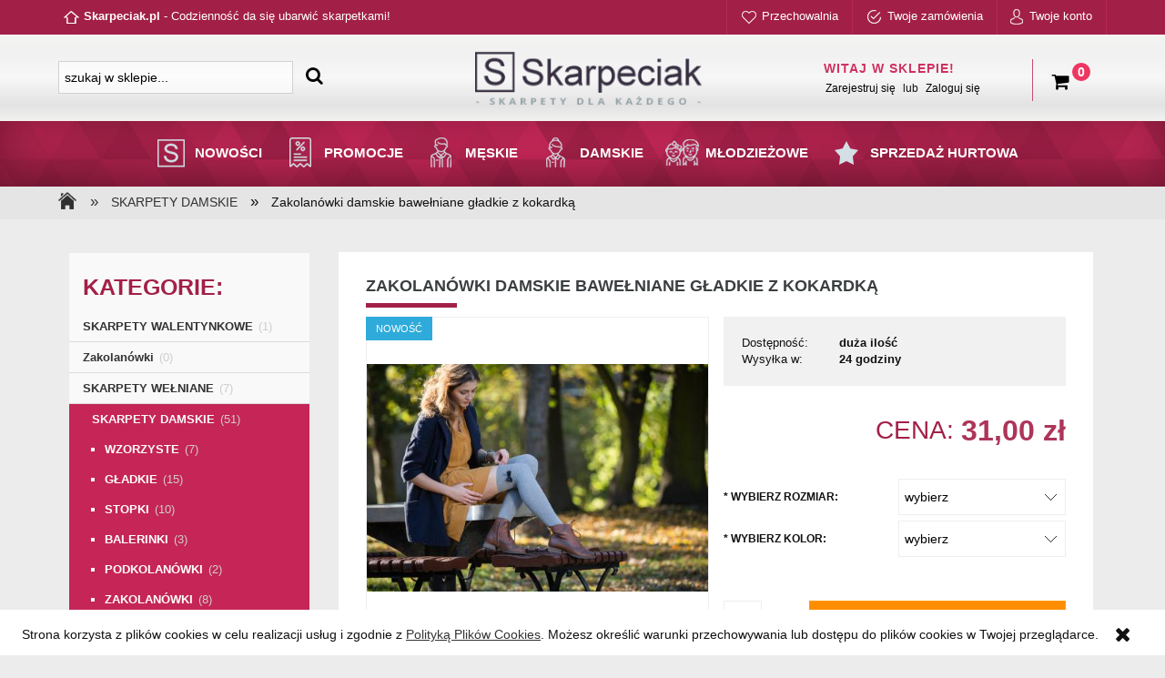

--- FILE ---
content_type: text/html; charset="utf-8"
request_url: https://skarpeciak.pl/pl/p/Zakolanowki-damskie-bawelniane-gladkie-z-kokardka-/271
body_size: 11783
content:
<!DOCTYPE html>
<!--[if lte IE 8]>     <html lang="pl" class="lt-ie8"> <![endif]-->
<!--[if IE 9]>         <html lang="pl" class="lt-ie8 lt-ie9"> <![endif]-->
<!--[if gt IE 9]><!--> <html  lang="pl"> <!--<![endif]-->
<head>
    <meta http-equiv="X-UA-Compatible" content="IE=edge">
    <meta charset="utf-8">
    <title>Skarpety sklep online - Zakolanówki damskie bawełniane gładkie z kokardką  Skarpety sklep online - Damskie, Męskie, Młodzieżowe - Skarpeciak.pl</title>
  
    <meta name="description" content="Zakolanówki damskie bawełniane gładkie z kokardką  w kategorii SKARPETY DAMSKIE  , sklep ze skarpetkami" />
    <meta name="viewport" content="width=device-width, user-scalable=no, initial-scale=1.0, maximum-scale=1.0">
    <meta name="mobile-web-app-capable" content="yes">
    
    <link rel="home" href="/" />
    <link rel="shortcut icon" href="/skins/store_user/store_aa7d5db2e13edd94b301eec163c578a6_2/images/favicon.png">
        
    <link rel="dns-prefetch" href="//fonts.gstatic.com">
    <link rel="preconnect" href="//fonts.gstatic.com">

    
    
    <link id="csslink" rel="stylesheet" type="text/css" href="/skins/store_user/store_aa7d5db2e13edd94b301eec163c578a6_2/cache/sfc/MTA6MTowOnBsX1BMOjE6MDptYWluOjgwMzo1LjguMzM.css" />

    <script type="text/javascript" src="/public/scripts/fastdom.min.js"></script>
    <script type="text/javascript" src="/skins/store_user/store_aa7d5db2e13edd94b301eec163c578a6_2/cache/sfc/MTA6MTowOnBsX1BMOjA6MTptYWluLWpxOjgwMzo1LjguMzM.js"></script>

                            <link rel="canonical" href="https://skarpeciak.pl/pl/p/Zakolanowki-damskie-bawelniane-gladkie-z-kokardka-/271" />
            

                                        <meta property="og:type" content="product" />
                                                <meta property="og:url" content="https://skarpeciak.pl/pl/p/Zakolanowki-damskie-bawelniane-gladkie-z-kokardka-/271" />
                                                <meta property="og:site_name" content="Skarpety sklep online - Damskie, Męskie, Młodzieżowe - Skarpeciak.pl" />
                                                <meta property="og:title" content="Zakolanówki damskie bawełniane gładkie z kokardką " />
                                                <meta property="og:image" content="https://skarpeciak.pl/environment/cache/images/500_500_productGfx_4328.jpg" />
                                                <meta property="og:description" content="Zakolanówki bawełniane są wykonane z najwyższej jakości włókien bawełny,  mięsiste," />
                            
    <script src="https://cdn.dcsaas.net/js/front-api-1.0.5.min.js" async></script>
<meta name="google-site-verification" content="atI3o0vf1RTOqgEWS7t9_DdHRGa7I3W5UWvuEgq8-fo" />
<meta name="google-site-verification" content="__1VBjhuEy1PTXa8iVsSqNbbwbxJOpH459XZlJEsDtE" />
    
    
</head>
<body id="shop_product271" class="shop_product shop_product_from_cat_14"><noscript><iframe src="//www.googletagmanager.com/ns.html?id=GTM-T68LWS"
height="0" width="0" style="display:none;visibility:hidden"></iframe></noscript>
<script>Shop.values = Shop.values || {}; Shop.values.partnerEE=true; Shop.values.partnerData=1764317301055162;(function(w,d,s,l,i){w[l]=w[l]||[];w[l].push({'gtm.start':
new Date().getTime(),event:'gtm.js'});var f=d.getElementsByTagName(s)[0],
j=d.createElement(s),dl=l!='dataLayer'?'&l='+l:'';j.async=true;j.src=
'//www.googletagmanager.com/gtm.js?id='+i+dl;f.parentNode.insertBefore(j,f);
})(window,document,'script','shopLayer','GTM-T68LWS');</script>
                <div id="cookie">
            <div class="pagewidth">
                                    <span>Strona korzysta z plików cookies w celu realizacji usług i zgodnie z <a href="/pl/i/Polityka-plikow-cookies/24">Polityką Plików Cookies</a>. Możesz określić warunki przechowywania lub dostępu do plików cookies w Twojej przeglądarce.</span>
                                <span class="close fa fa-times"></span>
            </div>
        </div>
    
<div class="wrap rwd">
<div class="topstrony">
<div class="row container">


<div class="top1">
<b>Skarpeciak.pl</b> - Codzienność da się ubarwić skarpetkami!
</div>

<a href="https://skarpeciak.pl/panel">
<div class="top4">
Twoje konto
</div>
</a>

<a href="https://skarpeciak.pl/panel/">
<div class="top3">
Twoje zamówienia
</div>
</a>

<a href="https://skarpeciak.pl/panel/favourites">
<div class="top2">
Przechowalnia
</div>
</a>

</div>
</div>
    <header class="row">
            <div class="logo-bar row container"> 
                                    
            
                            <form class="search-form" action="/pl/s" method="post">
                    <fieldset>
                        <input type="text" name="search" placeholder="szukaj w sklepie..." value="" class="search-input s-grid-3" />
                        <button type="submit" class="search-btn btn btn-red">
                            <img src="/public/images/1px.gif" alt="" class="px1">
                            <span>Szukaj</span>
                        </button>
                            <a href="/pl/s" title="wyszukiwarka zaawansowana" class="none adv-search">wyszukiwarka zaawansowana</a>
                    </fieldset>
                </form>
                        
            <div class="toplogo">
                    <a href="/" title="Strona główna" class="link-logo link-logo-img">
                                                    <img src="/skins/store_user/store_aa7d5db2e13edd94b301eec163c578a6_2/images/logo.png" alt="Skarpety sklep online - Damskie, Męskie, Młodzieżowe - Skarpeciak.pl">
                                            </a>
                </div>
                
                <div class="login-bar">
                	<h5>WITAJ W SKLEPIE!</h5>
                    <ul class="links inline">
                                                                                    <li class="register">
                                    <a href="/pl/reg" title="Zarejestruj się" class="register">
                                        <img src="/public/images/1px.gif" alt="" class="px1" >
                                        <span>Zarejestruj się</span>
                                    </a>
                                </li>
                                                        <span>lub</span>
                            <li class="login">
                                <a href="/pl/login" title="Zaloguj się" class="login">
                                    <img src="/public/images/1px.gif" alt="" class="px1" >
                                    <span>Zaloguj się</span>
                                </a>
                            </li>
                                            </ul>
                </div>
                
                <div class="koszyk1">
                                                        <div class="basket empty-basket">
                        <a href="/pl/basket" title="Koszyk" class="count">
                            <img src="/public/images/1px.gif" alt="" class="px1">
                            <span class="countlabel">
                                <b class="count"><span>0</span></b>
                            </span>
                        </a>
                    </div>

                    <div class="basket-contain">
                        <div class="basket-products">
                            <ul class="basket-product-list">
                                                            </ul>
                        </div>
                        
                        <div class="basket-summery">
                            <a href="/pl/basket">do kasy</a>
                            <span class="basket-price">
                                <span class="price-total">
                                    <span>suma:</span>
                                    <strong class="price-products">0,00 zł</strong>
                                </span>
                                                            </span>
                        </div>
                    </div>
                                            </div>
                
                            
                    

            
        </div>        
    </header>
    <div class="menu2">
        <div class="logo-bar2 row container">
            <div class="f-row">
                
                <div class="f-grid-12">
                     
    <div class="menu row">
        <nav class="innermenu row container relative">
                            <ul class="menu-list large standard">
                    <li class="home-link-menu-li">
                        <h3>
                            <a href="/" title="Strona główna">
                                <img src="/public/images/1px.gif" alt="Strona główna" class="px1">
                            </a>
                        </h3>
                    </li>

                                                                        <li>
                                <h3>
                                    <a  href="/pl/new" title="NOWOŚCI" id="headlink2" class="spanhover mainlevel">
                                        <span>NOWOŚCI</span>
                                        <img src="/public/images/1px.gif" alt="" class="px1">
                                    </a>
                                </h3>
                                                            </li>
                                                                                                <li>
                                <h3>
                                    <a  href="/pl/promotions" title="PROMOCJE" id="headlink3" class="spanhover mainlevel">
                                        <span>PROMOCJE</span>
                                        <img src="/public/images/1px.gif" alt="" class="px1">
                                    </a>
                                </h3>
                                                            </li>
                                                                                                <li>
                                <h3>
                                    <a  href="/pl/c/SKARPETY-MESKIE/13" title="MĘSKIE" id="headlink6" class="spanhover mainlevel">
                                        <span>MĘSKIE</span>
                                        <img src="/public/images/1px.gif" alt="" class="px1">
                                    </a>
                                </h3>
                                                            </li>
                                                                                                <li>
                                <h3>
                                    <a  href="/pl/c/SKARPETY-DAMSKIE/14" title="DAMSKIE" id="headlink7" class="spanhover mainlevel">
                                        <span>DAMSKIE</span>
                                        <img src="/public/images/1px.gif" alt="" class="px1">
                                    </a>
                                </h3>
                                                            </li>
                                                                                                <li>
                                <h3>
                                    <a  href="/pl/c/SKARPETY-MLODZIEZOWE/15" title="MŁODZIEŻOWE" id="headlink8" class="spanhover mainlevel">
                                        <span>MŁODZIEŻOWE</span>
                                        <img src="/public/images/1px.gif" alt="" class="px1">
                                    </a>
                                </h3>
                                                            </li>
                                                                                                <li>
                                <h3>
                                    <a  href="https://skarpeciak.pl/pl/p/SPRZEDAZ-HURTOWA-KONTAKT/855" title="SPRZEDAŻ HURTOWA" id="headlink9" class="spanhover mainlevel">
                                        <span>SPRZEDAŻ HURTOWA</span>
                                        <img src="/public/images/1px.gif" alt="" class="px1">
                                    </a>
                                </h3>
                                                            </li>
                                                            </ul>
            
            <ul class="menu-mobile rwd-show-medium rwd-hide-full">
                <li class="menu-mobile-li small-menu flex flex-4">
                    <a href="/" title="MENU" class="fa fa-align-justify">
                        <img src="/public/images/1px.gif" alt="" class="px1">
                    </a>
                </li>
                <li class="menu-mobile-li small-search flex flex-4" id="activ-search">
                    <a title="Szukaj" class="fa fa-search">
                        <img src="/public/images/1px.gif" alt="" class="px1">
                    </a>
                </li>
                <li class="menu-mobile-li small-panel flex flex-4" id="activ-panel">
                    <a href="/pl/panel" title="Moje konto" class="fa fa-user">
                        <img src="/public/images/1px.gif" alt="" class="px1">
                    </a>
                </li>
                <li class="menu-mobile-li small-cart flex flex-4">
                    <a href="/pl/basket" title="Koszyk" class="icon icon-custom-cart">
                        <img src="/public/images/1px.gif" alt="" class="px1">
                    </a>
                </li>
            </ul>
        </nav>
    </div>
                    </div>
                
            </div>
        </div>
    </div>
    
    
            <div class="breadcrumbs large tablet row">
            <div class="innerbreadcrumbs row container">
                <a href="/" title="Strona główna" rel="nofollow" class="breadcrumb-home left">
                    <img src="/public/images/1px.gif" alt="" class="px1">
                    <span>Jesteś w:</span>
                </a>

                <ul itemscope itemtype="https://schema.org/BreadcrumbList" class="path left inline">
                    
                                                                <li class="bred-1 " itemprop="itemListElement" itemscope itemtype="https://schema.org/ListItem">
                            <a href="/" itemprop="item">                                <span class="raq">&raquo;</span>   
                                <span itemprop="name">Strona główna</span>
                            </a>
                                                            <meta itemprop="position" content="1" />
                                                                                    </li>
                                            <li class="bred-2 " itemprop="itemListElement" itemscope itemtype="https://schema.org/ListItem">
                            <a href="/pl/c/SKARPETY-DAMSKIE/14" itemprop="item">                                <span class="raq">&raquo;</span>   
                                <span itemprop="name">SKARPETY DAMSKIE</span>
                            </a>
                                                            <meta itemprop="position" content="2" />
                                                                                    </li>
                                            <li class="bred-3 last" >
                                                            <span class="raq">&raquo;</span>   
                                <span>Zakolanówki damskie bawełniane gładkie z kokardką </span>
                            
                                                    </li>
                                    </ul>
            </div>
        </div>
    
                    
                    
            <div class="top row">
            <div class="container">
                                                            
                                                </div>
        </div>
        <div class="main row">
        <div class="innermain container">
            <div class="s-row">
                                    <div class="leftcol large s-grid-3">
                                                                                                        <div class="box" id="box_menu">
                        <div class="large standard boxhead">
                            <span><img src="/public/images/1px.gif" alt="" class="px1">Kategorie:</span>
                        </div>
                        <div class="innerbox">
                                                                                    <ul class="standard">
                                                            <li id="category_106"><a href="/pl/c/SKARPETY-WALENTYNKOWE/106" title="SKARPETY WALENTYNKOWE">SKARPETY WALENTYNKOWE</a><em>(1)</em></li><li id="category_107"><a href="/pl/c/Zakolanowki/107" title="Zakolan&oacute;wki">Zakolan&oacute;wki</a><em>(0)</em></li><li id="category_88"><a href="/pl/c/SKARPETY-WELNIANE/88" title="SKARPETY WEŁNIANE">SKARPETY WEŁNIANE</a><em>(7)</em></li><li id="category_14" class="current"><a href="/pl/c/SKARPETY-DAMSKIE/14" title="SKARPETY DAMSKIE">SKARPETY DAMSKIE</a><em>(51)</em><ul class="level_1"><li id="category_104"><a href="/pl/c/WZORZYSTE/104" title="WZORZYSTE">WZORZYSTE</a><em>(7)</em></li><li id="category_62"><a href="/pl/c/GLADKIE/62" title="GŁADKIE">GŁADKIE</a><em>(15)</em></li><li id="category_53"><a href="/pl/c/STOPKI/53" title="STOPKI">STOPKI</a><em>(10)</em></li><li id="category_59"><a href="/pl/c/BALERINKI/59" title="BALERINKI">BALERINKI</a><em>(3)</em></li><li id="category_51"><a href="/pl/c/PODKOLANOWKI/51" title="PODKOLAN&Oacute;WKI">PODKOLAN&Oacute;WKI</a><em>(2)</em></li><li id="category_52"><a href="/pl/c/ZAKOLANOWKI/52" title="ZAKOLAN&Oacute;WKI">ZAKOLAN&Oacute;WKI</a><em>(8)</em></li><li id="category_56"><a href="/pl/c/WELNIANE/56" title="WEŁNIANE">WEŁNIANE</a><em>(3)</em></li></ul></li><li id="category_13"><a href="/pl/c/SKARPETY-MESKIE/13" title="SKARPETY MĘSKIE">SKARPETY MĘSKIE</a><em>(57)</em></li><li id="category_15"><a href="/pl/c/SKARPETY-MLODZIEZOWE/15" title="SKARPETY MŁODZIEŻOWE">SKARPETY MŁODZIEŻOWE</a><em>(40)</em></li><li id="category_63"><a href="/pl/c/SKARPETY-DZIECIECE/63" title="SKARPETY DZIECIĘCE">SKARPETY DZIECIĘCE</a><em>(16)</em></li><li id="category_84"><a href="/pl/c/SKARPETY-NIEMOWLECE/84" title="SKARPETY NIEMOWLĘCE">SKARPETY NIEMOWLĘCE</a><em>(3)</em></li><li id="category_64"><a href="/pl/c/SKARPETY-ZDROWOTNE/64" title="SKARPETY ZDROWOTNE">SKARPETY ZDROWOTNE</a><em>(14)</em></li><li id="category_98"><a href="/pl/c/SKARPETY-SPORTOWE/98" title="SKARPETY SPORTOWE">SKARPETY SPORTOWE</a><em>(15)</em></li><li id="category_74"><a href="/pl/c/SKARPETY-Z-WLOKNA-BAMBUSOWEGO/74" title="SKARPETY Z WŁ&Oacute;KNA BAMBUSOWEGO">SKARPETY Z WŁ&Oacute;KNA BAMBUSOWEGO</a><em>(13)</em></li><li id="category_75"><a href="/pl/c/SKARPETY-ANTYBAKTERYJNE/75" title="SKARPETY ANTYBAKTERYJNE">SKARPETY ANTYBAKTERYJNE</a><em>(12)</em></li><li id="category_87"><a href="/pl/c/SKARPETY-ANTYPOSLIZGOWE/87" title="SKARPETY ANTYPOŚLIZGOWE">SKARPETY ANTYPOŚLIZGOWE</a><em>(8)</em></li><li id="category_58"><a href="/pl/c/ZESTAWY-UPOMINKOWE/58" title="ZESTAWY UPOMINKOWE">ZESTAWY UPOMINKOWE</a><em>(2)</em></li><li id="category_80"><a href="/pl/c/SKARPETY-FOLKLORYSTYCZNE/80" title="SKARPETY FOLKLORYSTYCZNE">SKARPETY FOLKLORYSTYCZNE</a><em>(0)</em></li><li id="category_69"><a href="/pl/c/SKARPETY-OKAZJONALNE/69" title="SKARPETY OKAZJONALNE">SKARPETY OKAZJONALNE</a><em>(9)</em></li><li id="category_81"><a href="/pl/c/WITAJ-SZKOLO/81" title="WITAJ SZKOŁO">WITAJ SZKOŁO</a><em>(9)</em></li><li id="category_71"><a href="/pl/c/SKARPETY-NIE-DO-PARY/71" title="SKARPETY NIE DO PARY">SKARPETY NIE DO PARY</a><em>(7)</em></li><li id="category_97"><a href="/pl/c/MAMA-I-CORKA/97" title="MAMA I C&Oacute;RKA">MAMA I C&Oacute;RKA</a><em>(0)</em></li><li id="category_43"><a href="/pl/c/GETRY/43" title="GETRY">GETRY</a><em>(3)</em></li><li id="category_16"><a href="/pl/c/WYROBY-PONCZOSZNICZE/16" title="WYROBY POŃCZOSZNICZE">WYROBY POŃCZOSZNICZE</a><em>(45)</em></li><li id="category_86"><a href="/pl/c/RAJSTOPY-DZIECIECE/86" title="RAJSTOPY DZIECIĘCE">RAJSTOPY DZIECIĘCE</a><em>(1)</em></li><li id="category_85"><a href="/pl/c/MASECZKI/85" title="MASECZKI">MASECZKI</a><em>(0)</em></li><li id="category_89"><a href="/pl/c/W-PAKIECIE-TANIEJ/89" title="W PAKIECIE TANIEJ">W PAKIECIE TANIEJ</a><em>(5)</em></li><li id="category_17"><a href="/pl/c/POZOSTALE-ARTYKULY/17" title="POZOSTAŁE ARTYKUŁY">POZOSTAŁE ARTYKUŁY</a><em>(0)</em></li><li id="category_72"><a href="/pl/c/SKARPETY-WIELKANOCNE/72" title="SKARPETY WIELKANOCNE">SKARPETY WIELKANOCNE</a><em>(7)</em></li><li id="category_105"><a href="/pl/c/SPRZEDAZ-HURTOWA/105" title="SPRZEDAŻ HURTOWA">SPRZEDAŻ HURTOWA</a><em>(1)</em></li>
                                <li id="category_novelties"><a href="/pl/new/1/phot" title="NOWOŚCI" class="novelties"><img src="/public/images/1px.gif" alt="" class="px1">NOWOŚCI</a></li>                                <li id="category_promo"><a href="/pl/promotions/1/phot" title="PROMOCJE" class="promo"><img src="/public/images/1px.gif" alt="" class="px1">PROMOCJE</a></li>                            </ul>
                        </div>
                    </div>
                                                                                <div class="box" id="box_producers">
                        <div class="boxhead">
                            <span><img src="/public/images/1px.gif" alt="" class="px1">Producenci</span>
                        </div>
                        <div class="innerbox">
                            <h5 class="boxintro"> </h5>                            <label class="singleselect" for="box_producers_select">Wybierz producenta</label>
                            <div class="producers_wrap">
                                <select class="singleselect gotourl" id="box_producers_select">
                                    <option label="wybierz" value="">wybierz</option>
                                                                            <option data-id="27" value="/pl/producer/Gabriella/27">Gabriella</option>
                                                                            <option data-id="33" value="/pl/producer/GAJATEX-PRIM/33">GAJATEX PRIM</option>
                                                                            <option data-id="25" value="/pl/producer/INTENSO/25">INTENSO</option>
                                                                            <option data-id="30" value="/pl/producer/MILENA/30">MILENA</option>
                                                                            <option data-id="29" value="/pl/producer/More/29">More</option>
                                                                            <option data-id="28" value="/pl/producer/Padani/28">Padani</option>
                                                                            <option data-id="32" value="/pl/producer/ReginaSocks/32">ReginaSocks</option>
                                                                            <option data-id="26" value="/pl/producer/Steven/26">Steven</option>
                                                                            <option data-id="31" value="/pl/producer/ULPIO-PLUS/31">ULPIO PLUS</option>
                                                                    </select>
                            </div>
                        </div>
                    </div>
                                                            
                                                                                <div class="box slider loading slider_automove" id="box_productoftheday">
                        <div class="boxhead">
                            <span><img src="/public/images/1px.gif" alt="" class="px1">Produkt dnia</span>
                        </div>
                        <div class="innerbox">
                            
                                                                                    <div data-product-id="844" data-category="WYROBY POŃCZOSZNICZE" data-producer="Gabriella" class="product row center">
                                <a href="/pl/p/Rajstopy-w-cetki-Gabriella-CATY-/844" title="Rajstopy w cętki Gabriella  CATY " class="row">                                    
                                    <span class="boximgsize row lazy-load">
                                        <img src="[data-uri]%3D" data-src="/environment/cache/images/300_300_productGfx_7939.jpg" alt="Rajstopy w cętki Gabriella  CATY ">

                                        <noscript>
                                            <img src="/environment/cache/images/300_300_productGfx_7939.jpg" alt="Rajstopy w cętki Gabriella  CATY ">
                                        </noscript>
                                    </span>
                                    <div class="productnamewrap row">
                                        <span class="productname">Rajstopy w cętki Gabriella  CATY </span>
                                    </div>
                                </a>
                                <div class="price row">    
                                                                                                                                                                        <em>29,90 zł</em>
                                                                                                                                    
                                                                                                            </div>
                                
                                                                                                            <form class="basket basket-box " action="/pl/basket/add/post" method="post">
                                    
                                                                                    <fieldset>
                                                                                                <div class="shaded_inputwrap"><input name="quantity" value="1" type="text" class="short center"></div>
                                                <span class="unit">szt.</span>
                                                <input type="hidden" value="842" name="stock_id">
                                                                                                                                                    <button class="addtobasket btn btn-red" type="submit">
                                                        <img src="/public/images/1px.gif" alt="" class="px1" />
                                                        <span>Do koszyka</span>
                                                    </button>
                                                                                            </fieldset>
                                                                            </form>
                                                            </div>
                                                        <div data-product-id="147" data-category="SKARPETY DAMSKIE" data-producer="Steven" class="product row center">
                                <a href="/pl/p/Skarpety-z-welna-do-spania-Steven/147" title="Skarpety z wełną do spania  Steven" class="row">                                    
                                    <span class="boximgsize row lazy-load">
                                        <img src="[data-uri]%3D" data-src="/environment/cache/images/300_300_productGfx_8067.jpg" alt="Skarpety z wełną do spania  Steven">

                                        <noscript>
                                            <img src="/environment/cache/images/300_300_productGfx_8067.jpg" alt="Skarpety z wełną do spania  Steven">
                                        </noscript>
                                    </span>
                                    <div class="productnamewrap row">
                                        <span class="productname">Skarpety z wełną do spania  Steven</span>
                                    </div>
                                </a>
                                <div class="price row">    
                                                                                                                                                                        <em>20,00 zł</em>
                                                                                                                                    
                                                                                                            </div>
                                
                                                                                                            <form class="basket basket-box " action="/pl/basket/add/post" method="post">
                                    
                                                                                    <fieldset>
                                                                                                <div class="shaded_inputwrap"><input name="quantity" value="1" type="text" class="short center"></div>
                                                <span class="unit">szt.</span>
                                                <input type="hidden" value="148" name="stock_id">
                                                                                                                                                    <button class="addtobasket btn btn-red" type="submit">
                                                        <img src="/public/images/1px.gif" alt="" class="px1" />
                                                        <span>Do koszyka</span>
                                                    </button>
                                                                                            </fieldset>
                                                                            </form>
                                                            </div>
                                                        <div data-product-id="270" data-category="SKARPETY MĘSKIE" data-producer="Steven" class="product row center">
                                <a href="/pl/p/Skarpety-meskie-welniane-MERINO-WOOL-Steven-/270" title="Skarpety męskie wełniane MERINO WOOL Steven " class="row">                                    
                                    <span class="boximgsize row lazy-load">
                                        <img src="[data-uri]%3D" data-src="/environment/cache/images/300_300_productGfx_8007.jpg" alt="Skarpety męskie wełniane MERINO WOOL Steven ">

                                        <noscript>
                                            <img src="/environment/cache/images/300_300_productGfx_8007.jpg" alt="Skarpety męskie wełniane MERINO WOOL Steven ">
                                        </noscript>
                                    </span>
                                    <div class="productnamewrap row">
                                        <span class="productname">Skarpety męskie wełniane MERINO WOOL Steven </span>
                                    </div>
                                </a>
                                <div class="price row">    
                                                                                                                                                                        <em>30,00 zł</em>
                                                                                                                                    
                                                                                                            </div>
                                
                                                                                                            <form class="basket basket-box " action="/pl/basket/add/post" method="post">
                                    
                                                                                    <fieldset>
                                                                                                <div class="shaded_inputwrap"><input name="quantity" value="1" type="text" class="short center"></div>
                                                <span class="unit">szt.</span>
                                                <input type="hidden" value="269" name="stock_id">
                                                                                                                                                    <button class="addtobasket btn btn-red" type="submit">
                                                        <img src="/public/images/1px.gif" alt="" class="px1" />
                                                        <span>Do koszyka</span>
                                                    </button>
                                                                                            </fieldset>
                                                                            </form>
                                                            </div>
                                                                                </div>
                    </div>

                                                                                <div class="box resetcss box_custom" id="bezpieczne10">
                    
                                            <div class="atuty0">
<div class="atuty1">BEZPIECZNE PŁATNOŚCI ONLINE</div>
<div class="atuty1b">SZYBKI CZAS DOSTAWY</div>
<div class="atuty1c">SATYSFAKCJA Z ZAKUPÓW</div>
</div>
                    
                    
                    
                                        </div>
                                                                        </div>
                
                <div class="centercol s-grid-9" itemscope itemtype="https://schema.org/Product">
                                                                    <div data-boxes-side="0">
                                                    
                                                </div>
                                            
                                            <div class="box row" id="box_productfull" data-category="SKARPETY DAMSKIE">
                            <div class="boxhead">
                                <h1 class="name" itemprop="name">
                                    Zakolanówki damskie bawełniane gładkie z kokardką 
                                </h1>
                            </div>

                            <div class="innerbox product-main-box" data-loading="Trwa wgrywanie pliku...">
                                <div class="maininfo row">
                                    <div class="f-row">
                                        <div class="productimg f-grid-6">
    <div class="mainimg productdetailsimgsize row">
                                                <img class="photo outerzoom productimg gallery_4328" src="/environment/cache/images/500_500_productGfx_4328.jpg" alt="MGL0185_2.jpg" />
        
                    <ul class="tags">
                                                    <li class="new">nowość</li>
                            </ul>
            </div>
        
    <div class="smallgallery row">
                    <div class="innersmallgallery">
                <ul class="r--l-flex r--l-flex-wrap">
                                                                    <li class="r--l-flex r--l-flex-vcenter">
                            <a id="prodimg4328" data-gallery-list="Zakolanówki damskie bawełniane gładkie z kokardką " data-gallery="true" href="/environment/cache/images/0_0_productGfx_4328.jpg" title="MGL0185_2.jpg" class="gallery current">
                                <img src="/environment/cache/images/120_120_productGfx_4328.jpg" alt="MGL0185_2.jpg" data-img-name="/environment/cache/images/500_500_productGfx_4328.jpg">
                            </a>
                        </li>
                                                                    <li class="r--l-flex r--l-flex-vcenter">
                            <a id="prodimg4327" data-gallery-list="Zakolanówki damskie bawełniane gładkie z kokardką " data-gallery="true" href="/environment/cache/images/0_0_productGfx_4327.jpg" title="lookbookowe-gdynia-2-1650x1100.jpg" class="gallery">
                                <img src="/environment/cache/images/120_120_productGfx_4327.jpg" alt="lookbookowe-gdynia-2-1650x1100.jpg" data-img-name="/environment/cache/images/500_500_productGfx_4327.jpg">
                            </a>
                        </li>
                                                                    <li class="r--l-flex r--l-flex-vcenter">
                            <a id="prodimg4329" data-gallery-list="Zakolanówki damskie bawełniane gładkie z kokardką " data-gallery="true" href="/environment/cache/images/0_0_productGfx_4329.jpg" title="zakolanówka-z-kokardkąmelanż1.jpg" class="gallery">
                                <img src="/environment/cache/images/120_120_productGfx_4329.jpg" alt="zakolanówka-z-kokardkąmelanż1.jpg" data-img-name="/environment/cache/images/500_500_productGfx_4329.jpg">
                            </a>
                        </li>
                                                                    <li class="r--l-flex r--l-flex-vcenter">
                            <a id="prodimg4330" data-gallery-list="Zakolanówki damskie bawełniane gładkie z kokardką " data-gallery="true" href="/environment/cache/images/0_0_productGfx_4330.jpg" title="zakolanówka-z-kokardkąmelanż2.jpg" class="gallery">
                                <img src="/environment/cache/images/120_120_productGfx_4330.jpg" alt="zakolanówka-z-kokardkąmelanż2.jpg" data-img-name="/environment/cache/images/500_500_productGfx_4330.jpg">
                            </a>
                        </li>
                                                                    <li class="r--l-flex r--l-flex-vcenter">
                            <a id="prodimg4334" data-gallery-list="Zakolanówki damskie bawełniane gładkie z kokardką " data-gallery="true" href="/environment/cache/images/0_0_productGfx_4334.jpg" title="zakolanówki-z-kokardką-bordowy.jpg" class="gallery">
                                <img src="/environment/cache/images/120_120_productGfx_4334.jpg" alt="zakolanówki-z-kokardką-bordowy.jpg" data-img-name="/environment/cache/images/500_500_productGfx_4334.jpg">
                            </a>
                        </li>
                                                                    <li class="r--l-flex r--l-flex-vcenter">
                            <a id="prodimg4335" data-gallery-list="Zakolanówki damskie bawełniane gładkie z kokardką " data-gallery="true" href="/environment/cache/images/0_0_productGfx_4335.jpg" title="zakolanówki-z-kokardką-oliwkowy-oliwka.jpg" class="gallery">
                                <img src="/environment/cache/images/120_120_productGfx_4335.jpg" alt="zakolanówki-z-kokardką-oliwkowy-oliwka.jpg" data-img-name="/environment/cache/images/500_500_productGfx_4335.jpg">
                            </a>
                        </li>
                                                                    <li class="r--l-flex r--l-flex-vcenter">
                            <a id="prodimg4341" data-gallery-list="Zakolanówki damskie bawełniane gładkie z kokardką " data-gallery="true" href="/environment/cache/images/0_0_productGfx_4341.jpg" title="zakolanówka-z-kokardkączarna3.jpg" class="gallery">
                                <img src="/environment/cache/images/120_120_productGfx_4341.jpg" alt="zakolanówka-z-kokardkączarna3.jpg" data-img-name="/environment/cache/images/500_500_productGfx_4341.jpg">
                            </a>
                        </li>
                                                                    <li class="r--l-flex r--l-flex-vcenter">
                            <a id="prodimg4336" data-gallery-list="Zakolanówki damskie bawełniane gładkie z kokardką " data-gallery="true" href="/environment/cache/images/0_0_productGfx_4336.jpg" title="zakolanówki-z-tiulową-kokardączarny.jpg" class="gallery">
                                <img src="/environment/cache/images/120_120_productGfx_4336.jpg" alt="zakolanówki-z-tiulową-kokardączarny.jpg" data-img-name="/environment/cache/images/500_500_productGfx_4336.jpg">
                            </a>
                        </li>
                                                                    <li class="r--l-flex r--l-flex-vcenter">
                            <a id="prodimg4342" data-gallery-list="Zakolanówki damskie bawełniane gładkie z kokardką " data-gallery="true" href="/environment/cache/images/0_0_productGfx_4342.jpg" title="zakolanówki-z-tiulową-kokardąmelanż10.jpg" class="gallery">
                                <img src="/environment/cache/images/120_120_productGfx_4342.jpg" alt="zakolanówki-z-tiulową-kokardąmelanż10.jpg" data-img-name="/environment/cache/images/500_500_productGfx_4342.jpg">
                            </a>
                        </li>
                                    </ul>

                <nav class="hide">
                    <span class="smallgallery-left none"></span>
                    <span class="smallgallery-right"></span>
                </nav>
            </div>
            </div>
</div>                                        <div class=" f-grid-6">
                                            <div class="availability row">
                                                                                                    <div class="row">
                                                                                                                    <div class="row availability">
                                                                <span class="first">Dostępność:</span>
                                                                                                                                <span class="second">duża ilość</span>
                                                            </div>
                                                        
                                                                                                                    <div class="delivery">
                                                                <span class="first">Wysyłka w:</span>
                                                                <span class="second">24 godziny</span>
                                                            </div>
                                                                                                            </div>
                                                
                                                                                                    <meta itemprop="brand" content="MILENA">
                                                                                            </div>

                                            <div class="bottomborder row" itemprop="offers" itemscope itemtype="https://schema.org/Offer">
                                                <div class="basket">
                                                                                                                                                                        <div class="price">
                                                                <span class="price-name">Cena:</span>
                                                                                                                                    <del class="none"></del>
                                                                    
                                                                    <em class="main-price">31,00 zł</em>
                                                                    <span class="none" itemprop="price">
                                                                        31.00
                                                                    </span>
                                                                    
                                                                                                                                                                                                    <meta itemprop="priceCurrency" content="PLN">
                                                            </div>
                                                        
                                                        
                                                                                                                                                                            
                                                        
                                                        
                                                                                                                                                                
                                                                                                            <link itemprop="availability" href="https://schema.org/InStock" />
                                                    
                                                    
                                                    <form class="form-basket" method="post" action="/pl/basket/add/post" enctype="multipart/form-data">
                                                                                                                                                                            <div class="stocks">
                                                                                                                                                                                                        <div class="f-row">
                                                                        <div class="label f-grid-6">
                                                                            <label for="option_242" class="label">
                                                                                                                                                                                                                                                <em class="color">*</em>
                                                                                                                                                                wybierz rozmiar:
                                                                            </label>
                                                                        </div>
                                                                        <div class="stock-options f-grid-6">
                                                                                                                                                        <div class="option_select option_required">
                                                                                <select id="option_242" name="option_242">
                                                                                                                                                                    <option value="" title="">wybierz</option>
                                                                                                                                                                                                                                                    <option value="1687">37 - 41</option>
                                                                                                                                                                </select>
                                                                            </div>
                                                                                                                                                    </div>
                                                                    </div>
                                                                                                                                                                                                                                                                            <div class="f-row">
                                                                        <div class="label f-grid-6">
                                                                            <label for="option_243" class="label">
                                                                                                                                                                                                                                                <em class="color">*</em>
                                                                                                                                                                wybierz kolor:
                                                                            </label>
                                                                        </div>
                                                                        <div class="stock-options f-grid-6">
                                                                                                                                                        <div class="option_select option_required">
                                                                                <select id="option_243" name="option_243">
                                                                                                                                                                    <option value="" title="">wybierz</option>
                                                                                                                                                                                                                                                    <option value="1688">jasny szary</option>
                                                                                                                                                                    <option value="1690">ciemny szary</option>
                                                                                                                                                                    <option value="1691">czarny</option>
                                                                                                                                                                    <option value="2706">bordowy</option>
                                                                                                                                                                    <option value="2777">oliwkowy</option>
                                                                                                                                                                    <option value="2780">szary - tiulowa kokarda</option>
                                                                                                                                                                    <option value="2781">czarny - tiulowa kokarda</option>
                                                                                                                                                                </select>
                                                                            </div>
                                                                                                                                                    </div>
                                                                    </div>
                                                                                                                                                                                                </div>
                                                        
                                                        <fieldset class="addtobasket-container">
                                                            <div class="quantity_wrap">
                                                                <span class="quantity_name">ilość</span>
                                                                <span class="number-wrap">
                                                                    <input name="quantity" value="1" type="number" class="short inline">
                                                                </span>
                                                                <span class="unit">szt.</span>
                                                                <input type="hidden" value="270" name="stock_id">
                                                                <input type="hidden" value="271" name="product_id">
                                                                <input type="hidden" value="1" name="nojs">

                                                                                                                            </div>
                                                            <div class="button_wrap">
                                                                <button type="submit" class="addtobasket btn btn-red">
                                                                    <img src="/public/images/1px.gif" alt="Do koszyka" class="px1">
                                                                    <span>Do koszyka</span>
                                                                </button>
                                                                                                                            </div>
                                                        </fieldset>
                                                            
                                                                                                            </form>
                
                                                                
                                                    
                                                                                                        <div class="wymagane1">
                                                        <span><em class="color">*</em> - Pole wymagane</span>
                                                    </div>
                                                                                                    </div>
                                                    
                                                
                                                    <div class="productdetails-more-details clearfix">
                                                                                                                    <div class="productdetails-more row">
                                                                                                                                    <div class="row evaluation">
                                                                                                                                                <em class="vote-message">Ocena:</em>
                                                                        <span class="votestars" id="votestars_271">
                                                                                                                                                            <img src="/public/images/1px.gif" alt="" class="px1 star1">
                                                                                                                                                            <img src="/public/images/1px.gif" alt="" class="px1 star1">
                                                                                                                                                            <img src="/public/images/1px.gif" alt="" class="px1 star1">
                                                                                                                                                            <img src="/public/images/1px.gif" alt="" class="px1 star1">
                                                                                                                                                            <img src="/public/images/1px.gif" alt="" class="px1 star1">
                                                                                                                                                    </span>
                                                                        <span class="none">
                                                                            5
                                                                        </span>
                                                                    </div>
                                                                
                                                                                                                                    <div class="row manufacturer">
                                                                        <em>Producent: </em>
                                                                                                                                                                                                                                <a class="brand" href="/pl/producer/MILENA/30" title="MILENA">
                                                                                                                                                                                                                                        <img src="/userdata/producers/30.jpg" alt="MILENA" />
                                                                                                                                                        </a>
                                                                                                                                            </div>
                                                                                                                                
                                                                <meta itemprop="category" content="SKARPETY DAMSKIE" />     

                                                                                                                                    <div class="row code">
                                                                        <em>Kod produktu:</em> 
                                                                        <span>0774 Milena</span>
                                                                    </div>
                                                                                                                            </div>
                                                        
                                                        <ul class="row links-q">
                                                                                                                            <li class="question">
                                                                    <a data-href="/pl/p/q/271" title="zapytaj o produkt" class="question ajaxlayer">
                                                                        <img src="/public/images/1px.gif" alt="" class="px1">
                                                                        <span>zapytaj o produkt</span>
                                                                    </a>
                                                                </li>
                                                                          
                                                                                                                                                                                                                                                            <li class="comment">
                                                                        <a href="#commentform" title="dodaj opinię" class="comment addcomment">
                                                                            <img src="/public/images/1px.gif" alt="" class="px1" />
                                                                            <span>dodaj opinię</span>
                                                                        </a>
                                                                    </li>
                                                                                                                                                                                        
                                                            
                                                        </ul>
                                                    </div>
                                                                                                    
                                                                                            </div>
                                        </div>
                                    </div>
                                </div>
                            </div>
                        </div>

                                                    <div class="product-modules active none">
                                                                    <div class="box tab" id="box_description">
        <div class="boxhead">
            <h3>
                <img src="/public/images/1px.gif" alt="" class="px1">
                Opis
            </h3>
        </div>

        <div class="innerbox">
            <div class="resetcss" itemprop="description"><p><span style="font-family:tahoma, arial, helvetica, sans-serif;font-size:12pt;">Zakolanówki z włókna bawełnianego wykonane z najwyższej jakości przędzy, są  grube, mięsiste, miękkie i przyjemne w dotyku.</span></p>
<p><span style="font-family:tahoma, arial, helvetica, sans-serif;font-size:12pt;"> Są długie i zakończone odpowiednim ściągaczem, dzięki czemu możemy zagwarantować, że po założeniu zakolanówki nie opadną i nie ściągną się.</span></p>
<p><strong><span style="font-family:tahoma, arial, helvetica, sans-serif;font-size:12pt;"> Masz 100% pewności, że Twoje zakolanówki po jednym noszeniu nie staną się podkolanówkami. </span></strong></p>
<p><span style="font-family:tahoma, arial, helvetica, sans-serif;font-size:12pt;">Na boku zakolanówki super efektowna aplikacja w postaci kokardki.</span></p>
<p><span style="font-family:tahoma, arial, helvetica, sans-serif;font-size:12pt;"> Zakolanówki  zachowują swój niezmienny kształt i wymiary nawet po wielu praniach. </span></p>
<p><span style="font-family:tahoma, arial, helvetica, sans-serif;font-size:12pt;">Idealne na jesień i zimę jako dodatek do spodni, szortów, spódniczek lub legginsów.</span></p>
<p><span style="font-family:tahoma, arial, helvetica, sans-serif;font-size:12pt;"> Można nosić je bezpośrednio na rajstopy, legginsy, a nawet na lub pod spodnie. </span></p>
<p><span style="font-family:tahoma, arial, helvetica, sans-serif;font-size:12pt;">Dzięki zawartości naturalnego włókna bambusowego spełniają również funkcję ocieplaczy na chłodne dni. Możesz być pewna, że w naszych zakolanówkach nie zmarzniesz nawet w najniższych temperaturach. </span></p>
<p><span style="font-family:tahoma, arial, helvetica, sans-serif;font-size:12pt;">Ich gładka, klasyczna struktura zapewnia efektowny, wyjątkowy i atrakcyjny wygląd. </span></p>
<p><span style="font-family:tahoma, arial, helvetica, sans-serif;font-size:12pt;">Idealnie dopasowują się do kształtu nogi i pozwalają w pełni cieszyć się swobodą ruchu.</span></p>
<p><span style="font-family:tahoma, arial, helvetica, sans-serif;font-size:12pt;"> W tym asortymencie szczególną uwagę zwróciliśmy na dobór odpowiednich surowców, jakość wykonania i wykończenia.</span></p>
<p><span style="font-family:tahoma, arial, helvetica, sans-serif;font-size:12pt;">Pozycja <strong>absolutnie obowiązkowa</strong> dla Pań chcących podążać za trendami mody i podkreślić swoją kobiecość oraz nowoczesny sexy styl.</span></p>
<p><span style="font-family:tahoma, arial, helvetica, sans-serif;font-size:12pt;"><strong><span style="text-decoration:underline;">Rozmiar:</span></strong>                            <strong>37  - 41</strong></span></p>
<p><span style="text-decoration:underline;"><strong><span style="font-family:tahoma, arial, helvetica, sans-serif;font-size:12pt;">Skład surowcowy:</span></strong></span></p>
<ul><li><strong><span style="font-family:tahoma, arial, helvetica, sans-serif;font-size:12pt;">Bawełna                        -    75 % </span></strong></li>
<li><strong><span style="font-family:tahoma, arial, helvetica, sans-serif;font-size:12pt;">Poliamid                        -    20 % </span></strong></li>
<li><strong><span style="font-family:tahoma, arial, helvetica, sans-serif;font-size:12pt;">Elastan                          -      5 %</span></strong></li>
</ul><p>    </p></div>
            
                    </div>
    </div>
                                                                                                                                    <div class="box row tab" id="box_productcomments">
        <div class="boxhead tab-head">
            <h3>
                <img src="/public/images/1px.gif" alt="" class="px1">
                Opinie o produkcie (0)
            </h3>
        </div>

        <div class="innerbox tab-content tab-comments">
            
                                                            <form action="/pl/p/comment/add/271" method="post" class="comment multirow" id="commentform">
                    <fieldset>
                        <div class="none bottest"><!-- <input name="bottest1" value="1" /> --> <input name="bottest2" /></div>

                        <label for="commentuser">Imię i nazwisko:</label>
                        <div class="f-row">
                            <input name="user" type="text" id="commentuser" value="" size="30"  class="f-grid-12" >
                        </div>
                        
                        <label for="comment">Twoja opinia:</label>
                        <div class="f-row">
                            <textarea name="comment" id="comment" rows="5" cols="30" class="f-grid-12"></textarea>
                        </div>
                        
                        
                        
                        <button type="submit" class="btn">
                            <img src="/public/images/1px.gif" alt="" class="px1">
                            <span>Wyślij</span>
                        </button>
                    </fieldset>
                </form>
                    </div>
    </div>

            <div itemprop="aggregateRating" itemscope itemtype="https://schema.org/AggregateRating">
            <meta itemprop="ratingValue" content="5" />
            <meta itemprop="bestRating" content="5" />
            <meta itemprop="worstRating" content="0" />
            <meta itemprop="reviewCount" content="1" />
        </div>
                                </div>
                                                
                                                                
                                        <div data-boxes-side="2">
                                                                        
                                                                </div>
                                    </div>

                            </div>
        </div>
    </div>

    
    <script type="text/javascript">
        try { Shop.values.OptionsConfiguration = "null"; Shop.values.OptionsDefault = "bnVsbA=="; Shop.values.OptionCurrentStock = "270"; Shop.values.optionCurrentVirt = "default"; Shop.values.OptionImgWidth = "500"; Shop.values.OptionImgHeight = "500"; } catch(e) { }
    </script>
<div class="bottom-footer row">
	<div class="container">
	    	        	        </div>
</div><footer class="footer row">
        
        

                    <div class="userfooter container">
                <div class="row">
                    <p><img src="/public/assets//logo-skarpeciak.png" alt="SKARPECIAK.PL" /></p>
<p><strong>W sklepie Skarpeciak znajdziesz skarpety znanych i cenionych firm z Polski i zagranicy.</strong></p>
<p>Zdobyliśmy duże doświadczenie w branży i zyskaliśmy stałe grono odbiorców, którzy cenią nas za profesjonalną i sprawną obsługę, szybkość i terminowość dostaw oraz atrakcyjne ceny.</p>
<p><strong>Działamy już od 1981 roku.</strong></p>
<p><a href="https://www.facebook.com/skarpeciakpl-494279297388344/"><img src="/public/assets//dd.png" alt="" width="252" height="58" /></a></p>
<h3><strong>POMOC W ZAKUPACH:</strong></h3>
<p><strong><img src="/public/assets//pomoc.png" alt="" width="295" height="70" /></strong></p>
                </div>
            </div>
                
        <div class="innerfooter container row">
            <ul class="overall">
                                    <li class="overall flex flex-4" id="footgroup3">
                        <ul>
                            <li class="head hidden">Skarpeciak</li>
                                                                                                <li>
                                        <a href="/pl/i/Historia-firmy/22"  title="Historia firmy" id="footlink25">
                                            <img alt="" src="/public/images/1px.gif">
                                            Historia firmy
                                        </a>
                                    </li>
                                                                                                                                <li>
                                        <a href="/pl/n/list"  title="Blog" id="footlink37">
                                            <img alt="" src="/public/images/1px.gif">
                                            Blog
                                        </a>
                                    </li>
                                                                                                                                <li>
                                        <a href="/pl/i/Polityka-prywatnosci/25"  title="Polityka prywatności" id="footlink28">
                                            <img alt="" src="/public/images/1px.gif">
                                            Polityka prywatności
                                        </a>
                                    </li>
                                                                                                                                <li>
                                        <a href="/pl/i/Regulamin/27"  title="Regulamin" id="footlink30">
                                            <img alt="" src="/public/images/1px.gif">
                                            Regulamin
                                        </a>
                                    </li>
                                                                                                                                <li>
                                        <a href="/pl/i/Kontakt-i-mapa/31"  title="Kontakt i mapa" id="footlink33">
                                            <img alt="" src="/public/images/1px.gif">
                                            Kontakt i mapa
                                        </a>
                                    </li>
                                                                                    </ul>
                    </li>
                                    <li class="overall flex flex-4" id="footgroup6">
                        <ul>
                            <li class="head hidden">Płatność i Dostawa</li>
                                                                                                <li>
                                        <a href="/pl/i/Czas-realizacji/14"  title="Czas realizacji" id="footlink17">
                                            <img alt="" src="/public/images/1px.gif">
                                            Czas realizacji
                                        </a>
                                    </li>
                                                                                                                                <li>
                                        <a href="/pl/i/Faktury-i-paragony/16"  title="Faktury i paragony" id="footlink19">
                                            <img alt="" src="/public/images/1px.gif">
                                            Faktury i paragony
                                        </a>
                                    </li>
                                                                                                                                <li>
                                        <a href="/pl/i/Formy-platnosci/17"  title="Formy płatności" id="footlink20">
                                            <img alt="" src="/public/images/1px.gif">
                                            Formy płatności
                                        </a>
                                    </li>
                                                                                                                                <li>
                                        <a href="/pl/i/Koszty-przesylki/21"  title="Koszty przesyłki" id="footlink24">
                                            <img alt="" src="/public/images/1px.gif">
                                            Koszty przesyłki
                                        </a>
                                    </li>
                                                                                                                                <li>
                                        <a href="/pl/i/Odbior-osobisty/23"  title="Odbiór osobisty" id="footlink26">
                                            <img alt="" src="/public/images/1px.gif">
                                            Odbiór osobisty
                                        </a>
                                    </li>
                                                                                    </ul>
                    </li>
                                    <li class="overall flex flex-4" id="footgroup1">
                        <ul>
                            <li class="head hidden">Pomoc</li>
                                                                                                <li>
                                        <a href="/pl/i/Jak-kupowac/19"  title="Jak kupować" id="footlink22">
                                            <img alt="" src="/public/images/1px.gif">
                                            Jak kupować
                                        </a>
                                    </li>
                                                                                                                                <li>
                                        <a href="/pl/i/Bezpieczenstwo/13"  title="Bezpieczeństwo" id="footlink16">
                                            <img alt="" src="/public/images/1px.gif">
                                            Bezpieczeństwo
                                        </a>
                                    </li>
                                                                                                                                <li>
                                        <a href="/pl/i/Zwroty-i-Reklamacje/29"  title="Zwroty i Reklamacje" id="footlink32">
                                            <img alt="" src="/public/images/1px.gif">
                                            Zwroty i Reklamacje
                                        </a>
                                    </li>
                                                                                                                                <li>
                                        <a href="/pl/i/Przesylka-nie-dotarla.../26"  title="Przesyłka nie dotarła..." id="footlink29">
                                            <img alt="" src="/public/images/1px.gif">
                                            Przesyłka nie dotarła...
                                        </a>
                                    </li>
                                                                                                                                <li>
                                        <a href="/pl/i/Dostepnosc-produktow/15"  title="Dostępność produktów" id="footlink18">
                                            <img alt="" src="/public/images/1px.gif">
                                            Dostępność produktów
                                        </a>
                                    </li>
                                                                                    </ul>
                    </li>
                                    <li class="overall flex flex-4" id="footgroup5">
                        <ul>
                            <li class="head hidden">Twoje konto</li>
                                                                                                <li>
                                        <a href="/pl/login"  title="Zaloguj się" id="footlink34">
                                            <img alt="" src="/public/images/1px.gif">
                                            Zaloguj się
                                        </a>
                                    </li>
                                                                                                                                <li>
                                        <a href="/pl/reg"  title="Rejestracja" id="footlink35">
                                            <img alt="" src="/public/images/1px.gif">
                                            Rejestracja
                                        </a>
                                    </li>
                                                                                                                                <li>
                                        <a href="/panel/"  title="Twoje zamówienia" id="footlink13">
                                            <img alt="" src="/public/images/1px.gif">
                                            Twoje zamówienia
                                        </a>
                                    </li>
                                                                                                                                <li>
                                        <a href="/panel/edit"  title="Ustawienia konta" id="footlink14">
                                            <img alt="" src="/public/images/1px.gif">
                                            Ustawienia konta
                                        </a>
                                    </li>
                                                                                                                                <li>
                                        <a href="/panel/favourites"  title="Przechowalnia" id="footlink15">
                                            <img alt="" src="/public/images/1px.gif">
                                            Przechowalnia
                                        </a>
                                    </li>
                                                                                    </ul>
                    </li>
                            </ul>
        </div>
        
    </footer>
    
<div class="copyright1 container row">
<div class="flex flex-2 copy10">
<p>© Copyright 2018 by <a href="/">Skarpeciak.pl</a> - Wszelkie prawa zastrzeżone.</p>
<p>Sklep internetowy <a href="https://shoper.pl" target="_blank">Shoper.pl</a></p>
</div>
<div class="flex flex-2">
<img src="/skins/store_user/store_aa7d5db2e13edd94b301eec163c578a6_1/images/user/loga-stopka.png" alt="" />
</div>
</div>

    <div class="up">
        <a href="#" title="do góry" class="btn fa fa-2x fa-angle-up">
            <img src="/public/images/1px.gif" alt="" class="px1" />
            <span>do góry</span>
        </a>
    </div>
</div><!-- and of wrap -->


<div class="modal-overlay"></div><!-- overlay for modal lightbox-->    <script type="text/javascript">
                    
                (function(i,s,o,g,r,a,m){i['GoogleAnalyticsObject']=r;i[r]=i[r]||function(){
                (i[r].q=i[r].q||[]).push(arguments)},i[r].l=1*new Date();a=s.createElement(o),
                m=s.getElementsByTagName(o)[0];a.async=1;a.src=g;m.parentNode.insertBefore(a,m)
                })(window,document,'script','//www.google-analytics.com/analytics.js','ga');
            
            ga('create', 'UA-196507673-1', 'auto', 'client');
                            ga('client.require', 'displayfeatures');
            
            
            if (typeof gaEcommerce == 'function') { gaEcommerce() }
            Shop.values = Shop.values || {}; Shop.values.clientEE = 1;
            </script>




    <div class="info-message info-message_hidden">
        <strong class="info-message__text">Sklep jest w trybie podglądu</strong>
    </div>
    <div class="center">
        <span id="turn-classic" class="btn rwd">
    		Pokaż pełną wersję strony
		</span>
    </div>


<script type="text/javascript">
    	    	    	    Shop.basket.basketProducts = '';
		Shop.basket.categoryProducts = '';
        Shop.values.currency = 'PLN';
        Shop.values.decimalSep = ',';
        Shop.values.thousandSep = '';
        Shop.pageType = 'shop_product shop_product_from_cat_14';
        Shop.pageId = 'shop_product271'.replace(/\D/g, '');
	</script>

<div id="shoper-foot">
    <a href="https://www.shoper.pl/" target="_blank" title="Sklep internetowy Shoper.pl" class="popup">Sklep internetowy Shoper.pl</a>
</div></body>
</html>

--- FILE ---
content_type: text/plain
request_url: https://www.google-analytics.com/j/collect?v=1&_v=j102&a=1106557462&t=pageview&cu=PLN&_s=1&dl=https%3A%2F%2Fskarpeciak.pl%2Fpl%2Fp%2FZakolanowki-damskie-bawelniane-gladkie-z-kokardka-%2F271&ul=en-us%40posix&dt=Skarpety%20sklep%20online%20-%20Zakolan%C3%B3wki%20damskie%20bawe%C5%82niane%20g%C5%82adkie%20z%20kokardk%C4%85%20Skarpety%20sklep%20online%20-%20Damskie%2C%20M%C4%99skie%2C%20M%C5%82odzie%C5%BCowe%20-%20Skarpeciak.pl&sr=1280x720&vp=1280x720&_u=aGBAgEIJAAAAACAMI~&jid=1568224423&gjid=803227710&cid=1826810607.1764317304&tid=UA-196507673-1&_gid=454793627.1764317304&_slc=1&pa=detail&pr1id=271&pr1nm=Zakolan%C3%B3wki%20damskie%20bawe%C5%82niane%20g%C5%82adkie%20z%20kokardk%C4%85&pr1pr=31%2C00&pr1br=MILENA&pr1ca=SKARPETY%20DAMSKIE&pr1va=&pr1ps=0&il1nm=productoftheday&il1pi1id=844&il1pi1nm=Rajstopy%20w%20c%C4%99tki%20Gabriella%20%20CATY&il1pi1pr=29%2C90&il1pi1br=Gabriella&il1pi1ca=WYROBY%20PO%C5%83CZOSZNICZE&il1pi1ps=0&il1pi2id=147&il1pi2nm=Skarpety%20z%20we%C5%82n%C4%85%20do%20spania%20%20Steven&il1pi2pr=20%2C00&il1pi2br=Steven&il1pi2ca=SKARPETY%20DAMSKIE&il1pi2ps=1&il1pi3id=270&il1pi3nm=Skarpety%20m%C4%99skie%20we%C5%82niane%20MERINO%20WOOL%20Steven&il1pi3pr=30%2C00&il1pi3br=Steven&il1pi3ca=SKARPETY%20M%C4%98SKIE&il1pi3ps=2&z=1161377166
body_size: -450
content:
2,cG-MESEQ8G0RL